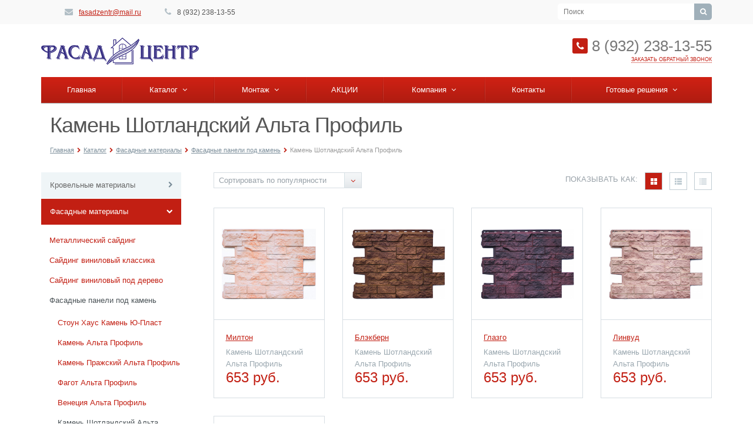

--- FILE ---
content_type: text/html; charset=windows-1251
request_url: https://xn--74-6kcaug0dyaeop2a.xn--p1ai/catalog/fasadnye-materialy/fasadnye-paneli-pod-kamen/kamen-shotlandskiy/
body_size: 9191
content:
<!DOCTYPE html>
<html class="  ">
	<head>
						<title>Камень Шотландский Альта Профиль  - Фасад Центр</title>
		<meta name="viewport" content="width=device-width, initial-scale=1.0">
		<link href='http://fonts.googleapis.com/css?family=Open+Sans:300italic,400italic,600italic,700italic,800italic,400,300,600,700,800&subset=latin,cyrillic-ext' rel='stylesheet' type='text/css'>
																<meta http-equiv="Content-Type" content="text/html; charset=windows-1251" />
<meta name="keywords" content="услуги москва, консалтинг, строительство, инструмент, купить инструмент, электроинструмент, бензоинструмент" />
<meta name="description" content="Компания специализируется на оказании широкого спектра услуг как для корпоративных клиентов так и для частных лиц. Профессионализм и ответственность ключевые преимущества нашей компании." />
<link href="/bitrix/cache/css/s1/aspro-allcorp/default_201d5a960a63270d7e7098bf0542d155/default_201d5a960a63270d7e7098bf0542d155_v1.css?17399483086126" type="text/css"  rel="stylesheet" />
<link href="/bitrix/cache/css/s1/aspro-allcorp/template_31b5c18e8ee771eb97a2afcf85b3d306/template_31b5c18e8ee771eb97a2afcf85b3d306_v1.css?1739948308211630" type="text/css"  data-template-style="true" rel="stylesheet" />
<script type="text/javascript">if(!window.BX)window.BX={};if(!window.BX.message)window.BX.message=function(mess){if(typeof mess==='object'){for(let i in mess) {BX.message[i]=mess[i];} return true;}};</script>
<script type="text/javascript">(window.BX||top.BX).message({'JS_CORE_LOADING':'Загрузка...','JS_CORE_NO_DATA':'- Нет данных -','JS_CORE_WINDOW_CLOSE':'Закрыть','JS_CORE_WINDOW_EXPAND':'Развернуть','JS_CORE_WINDOW_NARROW':'Свернуть в окно','JS_CORE_WINDOW_SAVE':'Сохранить','JS_CORE_WINDOW_CANCEL':'Отменить','JS_CORE_WINDOW_CONTINUE':'Продолжить','JS_CORE_H':'ч','JS_CORE_M':'м','JS_CORE_S':'с','JSADM_AI_HIDE_EXTRA':'Скрыть лишние','JSADM_AI_ALL_NOTIF':'Показать все','JSADM_AUTH_REQ':'Требуется авторизация!','JS_CORE_WINDOW_AUTH':'Войти','JS_CORE_IMAGE_FULL':'Полный размер'});</script>

<script type="text/javascript" src="/bitrix/js/main/core/core.min.js?1696849465219752"></script>

<script>BX.setJSList(['/bitrix/js/main/core/core_ajax.js','/bitrix/js/main/core/core_promise.js','/bitrix/js/main/polyfill/promise/js/promise.js','/bitrix/js/main/loadext/loadext.js','/bitrix/js/main/loadext/extension.js','/bitrix/js/main/polyfill/promise/js/promise.js','/bitrix/js/main/polyfill/find/js/find.js','/bitrix/js/main/polyfill/includes/js/includes.js','/bitrix/js/main/polyfill/matches/js/matches.js','/bitrix/js/ui/polyfill/closest/js/closest.js','/bitrix/js/main/polyfill/fill/main.polyfill.fill.js','/bitrix/js/main/polyfill/find/js/find.js','/bitrix/js/main/polyfill/matches/js/matches.js','/bitrix/js/main/polyfill/core/dist/polyfill.bundle.js','/bitrix/js/main/core/core.js','/bitrix/js/main/polyfill/intersectionobserver/js/intersectionobserver.js','/bitrix/js/main/lazyload/dist/lazyload.bundle.js','/bitrix/js/main/polyfill/core/dist/polyfill.bundle.js','/bitrix/js/main/parambag/dist/parambag.bundle.js']);
</script>
<script type="text/javascript">(window.BX||top.BX).message({'LANGUAGE_ID':'ru','FORMAT_DATE':'DD.MM.YYYY','FORMAT_DATETIME':'DD.MM.YYYY HH:MI:SS','COOKIE_PREFIX':'BITRIX_SM','SERVER_TZ_OFFSET':'18000','UTF_MODE':'N','SITE_ID':'s1','SITE_DIR':'/','USER_ID':'','SERVER_TIME':'1768994851','USER_TZ_OFFSET':'0','USER_TZ_AUTO':'Y','bitrix_sessid':'9fa23982f5c4f543c09708729f8caf49'});</script>


<script type="text/javascript"  src="/bitrix/cache/js/s1/aspro-allcorp/kernel_main/kernel_main_v1.js?176461262412745"></script>
<script type="text/javascript" src="/bitrix/js/ui/dexie/dist/dexie3.bundle.min.js?169684934588295"></script>
<script type="text/javascript" src="/bitrix/js/main/core/core_ls.min.js?14423822687365"></script>
<script type="text/javascript" src="/bitrix/js/main/core/core_frame_cache.min.js?169684946511210"></script>
<script type="text/javascript" src="/bitrix/js/main/jquery_old/jquery-1.8.3.min.js?166391234093636"></script>
<script type="text/javascript" src="/bitrix/js/main/ajax.js?144238226835509"></script>
<script type="text/javascript">BX.setJSList(['/bitrix/js/main/core/core_fx.js','/bitrix/js/main/session.js','/bitrix/templates/aspro-allcorp/js/jquery.actual.min.js','/bitrix/templates/aspro-allcorp/js/jquery.fancybox.js','/bitrix/templates/aspro-allcorp/vendor/jquery.easing.js','/bitrix/templates/aspro-allcorp/vendor/jquery.appear.js','/bitrix/templates/aspro-allcorp/vendor/jquery.cookie.js','/bitrix/templates/aspro-allcorp/vendor/bootstrap.js','/bitrix/templates/aspro-allcorp/vendor/flexslider/jquery.flexslider.js','/bitrix/templates/aspro-allcorp/vendor/jquery.validate.js','/bitrix/templates/aspro-allcorp/js/jquery.uniform.min.js','/bitrix/templates/aspro-allcorp/js/jqModal.js','/bitrix/templates/aspro-allcorp/js/detectmobilebrowser.js','/bitrix/templates/aspro-allcorp/js/general.js','/bitrix/components/bitrix/search.title/script.js','/bitrix/templates/aspro-allcorp/js/jquery.inputmask.bundle.min.js']);</script>
<script type="text/javascript">BX.setCSSList(['/bitrix/templates/aspro-allcorp/css/bootstrap.css','/bitrix/templates/aspro-allcorp/css/fonts/font-awesome/css/font-awesome.css','/bitrix/templates/aspro-allcorp/vendor/flexslider/flexslider.css','/bitrix/templates/aspro-allcorp/css/jquery.fancybox.css','/bitrix/templates/aspro-allcorp/css/theme-elements.css','/bitrix/templates/aspro-allcorp/css/theme-responsive.css','/bitrix/templates/.default/ajax/ajax.css','/bitrix/templates/aspro-allcorp/css/custom.css','/bitrix/templates/aspro-allcorp/components/aspro/social.info.allcorp/corp/style.css','/bitrix/templates/aspro-allcorp/components/bitrix/search.title/corp/style.css','/bitrix/templates/aspro-allcorp/components/bitrix/menu/top/style.css','/bitrix/templates/aspro-allcorp/components/bitrix/breadcrumb/corp/style.css','/bitrix/templates/aspro-allcorp/components/bitrix/menu/left/style.css','/bitrix/templates/aspro-allcorp/components/bitrix/menu/bottom/style.css','/bitrix/templates/aspro-allcorp/styles.css','/bitrix/templates/aspro-allcorp/template_styles.css','/bitrix/templates/aspro-allcorp/css/responsive.css','/bitrix/templates/aspro-allcorp/themes/color1/style.css','/bitrix/templates/aspro-allcorp/components/bitrix/system.pagenavigation/.default/style.css','/bitrix/templates/aspro-allcorp/components/bitrix/news.list/catalog-table/style.css']);</script>
<script>BX.message({'JS_REQUIRED':'Заполните это поле!','JS_FORMAT':'Неверный формат!','JS_FILE_EXT':'Неверное расширение файла!','JS_PASSWORD_COPY':'Пароли не совпадают!','JS_PASSWORD_LENGTH':'Минимум 6 символов!','JS_ERROR':'Неверно заполнено поле!','JS_DATE_ERROR':'Некорректная дата!','JS_FILE_SIZE':'Максимальный размер 5мб!','JS_FILE_BUTTON_NAME':'Выберите файл','JS_FILE_DEFAULT':'файл не найден','S_CALLBACK':'Заказать обратный звонок','ERROR_INCLUDE_MODULE_ALLCORP_TITLE':'Ошибка подключения модуля &laquo;Аспро. Корпоративный сайт&raquo;','ERROR_INCLUDE_MODULE_ALLCORP_TEXT':'Ошибка подключения модуля &laquo;Аспро. Корпоративный сайт&raquo;.<br />Пожалуйста установите модуль и повторите попытку'})</script>
<link rel="shortcut icon" href="/favicon.ico" type="image/x-icon" />
<link rel="apple-touch-icon" sizes="57x57" href="/favicon_57.png" />
<link rel="apple-touch-icon" sizes="72x72" href="/favicon_72.png" />
<style>.maxwidth-theme{max-width: auto;}</style>



<script type="text/javascript"  src="/bitrix/cache/js/s1/aspro-allcorp/template_c4c8ebf44ef8ddba282810184628cc30/template_c4c8ebf44ef8ddba282810184628cc30_v1.js?1739947868242925"></script>
<script type="text/javascript">var _ba = _ba || []; _ba.push(["aid", "5667742a5ccae508867362193c093ae3"]); _ba.push(["host", "xn--74-6kcaug0dyaeop2a.xn--p1ai"]); (function() {var ba = document.createElement("script"); ba.type = "text/javascript"; ba.async = true;ba.src = (document.location.protocol == "https:" ? "https://" : "http://") + "bitrix.info/ba.js";var s = document.getElementsByTagName("script")[0];s.parentNode.insertBefore(ba, s);})();</script>


																															</head>
	<body>
				<div id="panel"></div>
						<script type="text/javascript">
		var arAllcorpOptions = [];
		if(typeof(BX.localStorage) != 'undefined'){
			arAllcorpOptions = BX.localStorage.get('arAllcorpOptions') ? BX.localStorage.get('arAllcorpOptions') : [];
		}
		</script>
		<!--'start_frame_cache_options-block'-->		<script type="text/javascript">
		var arAllcorpOptions = ({
			"SITE_DIR" : "/",
			"SITE_ID" : "s1",
			"SITE_TEMPLATE_PATH" : "/bitrix/templates/aspro-allcorp",
			"THEME" : ({
				"THEME_SWITCHER" : "N",
				"COLOR" : "color1",
				"WIDTH" : "auto",
				"MENU" : "second",
				"SIDEMENU" : "left",
				"PHONE_MASK" : "+7 (999) 999-99-99",
				"VALIDATE_PHONE_MASK" : "^[+][0-9] [(][0-9]{3}[)] [0-9]{3}[-][0-9]{2}[-][0-9]{2}$",
				"DATE_MASK" : "d.m.y",
				"DATE_PLACEHOLDER" : "ДД.ММ.ГГГГ",
				"VALIDATE_FILE_EXT" : "png|jpg|jpeg|gif|doc|docx|xls|xlsx|txt|pdf|odt|rtf",
				"USE_CAPTCHA_FORM" : "Y",
				"CATALOG_INDEX" : "Y",
				"SERVICES_INDEX" : "N"
			})
		});
		if(typeof(BX.localStorage) != 'undefined'){
			BX.localStorage.set('arAllcorpOptions', arAllcorpOptions, 86400);
		}
		</script>
		<!--'end_frame_cache_options-block'-->										<div class="body">
			<div class="top-row">
				<div class="container maxwidth-theme">
					<div class="row">
						<div class="col-md-12">
							<div class="row">
								<div class="col-md-6">
									<div class="info-text">
										<div class="email">
											<i class="icon icon-envelope"></i>
											<a href="mailto:fasadzentr@mail.ru">fasadzentr@mail.ru</a>										</div>
										<div class="phone">
											<i class="icon icon-phone"></i> 
											8 (932) 238-13-55										</div>
										<!-- <div class="skype hidden-xs">
											<i class="icon icon-skype"></i>
																					</div> -->
									</div>
								</div>
								<div class="col-md-3">
									<div class="social-icons">
	<ul>
															</ul>
</div>								</div>
								<div class="col-md-3">
										<div class="search" id="title-search">
		<form action="/search/">
			<input class="search-input" id="title-search-input" type="text" name="q" value="" placeholder="Поиск" size="40" maxlength="50" autocomplete="off" />
			<button class="btn-search" type="submit" name="s" value="Поиск"><i class="icon icon-search"></i></button>
		</form>
	</div>
<script type="text/javascript">
	var jsControl = new JCTitleSearch({
		//'WAIT_IMAGE': '/bitrix/themes/.default/images/wait.gif',
		'AJAX_PAGE' : '/catalog/fasadnye-materialy/fasadnye-paneli-pod-kamen/kamen-shotlandskiy/',
		'CONTAINER_ID': 'title-search',
		'INPUT_ID': 'title-search-input',
		'MIN_QUERY_LEN': 2
	});
</script>
								</div>
							</div>
						</div>
					</div>
				</div>
			</div>
			<header class="menu-type-2">
				<div class="container maxwidth-theme">
					<div class="row">
						<div class="col-md-12">
							<div class="row">
																	<div class="col-md-4">
										<div class="logo">
											<a href="/"><img title="Logo.jpg" src="/upload/medialibrary/d9b/d9b3047c21b3dd4115e24b8bd9857768.jpg" alt="Logo.jpg" height="46" width="268"><br>
</a>										</div>
									</div>
									<div class="col-md-4 hidable">
										<div class="top-description">
																					</div>
									</div>
									<div class="col-md-4">
										<div class="top-callback clearfix hidable">
											<div class="phone pull-right">
												<i class="icon icon-phone"></i>
												8 (932) 238-13-55											</div>
											<div class="callback pull-right" data-event="jqm" data-param-id="22" data-name="callback"><span>Заказать обратный звонок</span></div>
										</div>
										<button class="btn btn-responsive-nav" data-toggle="collapse" data-target=".nav-main-collapse">
											<i class="icon icon-bars"></i>
										</button>
									</div>
															</div>
						</div>
					</div>
				</div>
				<div class="nav-main-collapse collapse">
					<div class="container maxwidth-theme">
						<div class="row">
							<div class="col-md-12">
																			<nav class="mega-menu ">
													<div class="table-menu hidden-xs">
		<table>
			<tr>
														<td class=" ">
						<div class="wrap">
							<a class="" href="/" title="Главная">
								Главная															</a>
													</div>
					</td>
														<td class="dropdown ">
						<div class="wrap">
							<a class="dropdown-toggle" href="/catalog/" title="Каталог">
								Каталог																	&nbsp;<i class="icon icon-angle-down"></i>
															</a>
															<ul class="dropdown-menu">
																													<li class="dropdown-submenu ">
											<a href="/catalog/krovlya-i-komplektuyushchie/" title="Кровельные материалы">Кровельные материалы</a>
																							<ul class="dropdown-menu">
																																									<li class=" ">
															<a href="/catalog/krovlya-i-komplektuyushchie/gibkaya-cherepitsa-shinglas/" title="Гибкая черепица ">Гибкая черепица </a>
																													</li>
																																									<li class=" ">
															<a href="/catalog/krovlya-i-komplektuyushchie/metallocherepitsa-i-profnastil/" title="Металлочерепица">Металлочерепица</a>
																													</li>
																																									<li class=" ">
															<a href="/catalog/krovlya-i-komplektuyushchie/naplavlyaemye-materialy/" title="Снегозадежатели">Снегозадежатели</a>
																													</li>
																																									<li class=" ">
															<a href="/catalog/krovlya-i-komplektuyushchie/profnastil/" title="Профнастил">Профнастил</a>
																													</li>
																									</ul>
																					</li>
																													<li class="dropdown-submenu ">
											<a href="/catalog/fasadnye-materialy/" title="Фасадные материалы">Фасадные материалы</a>
																							<ul class="dropdown-menu">
																																									<li class=" ">
															<a href="/catalog/fasadnye-materialy/metallicheskiy-sayding/" title="Металлический сайдинг">Металлический сайдинг</a>
																													</li>
																																									<li class=" ">
															<a href="/catalog/fasadnye-materialy/stenovoy-sayding/" title="Сайдинг виниловый классика">Сайдинг виниловый классика</a>
																													</li>
																																									<li class=" ">
															<a href="/catalog/fasadnye-materialy/sayding-vinilovyy-pod-derevo/" title="Сайдинг виниловый под дерево">Сайдинг виниловый под дерево</a>
																													</li>
																																									<li class=" ">
															<a href="/catalog/fasadnye-materialy/fasadnye-paneli-pod-kamen/" title="Фасадные панели под камень">Фасадные панели под камень</a>
																													</li>
																																									<li class=" ">
															<a href="/catalog/fasadnye-materialy/fasadnye-paneli-pod-kirpich/" title="Фасадные панели под кирпич">Фасадные панели под кирпич</a>
																													</li>
																																									<li class=" ">
															<a href="/catalog/fasadnye-materialy/fasadnye-paneli-pod-slanets/" title="Фасадные панели под сланец">Фасадные панели под сланец</a>
																													</li>
																																									<li class=" ">
															<a href="/catalog/fasadnye-materialy/fasadnye-paneli-pod-kvartsit/" title="Фасадные панели под кварцит">Фасадные панели под кварцит</a>
																													</li>
																																									<li class=" ">
															<a href="/catalog/fasadnye-materialy/fasadnye-paneli-khokla/" title="Фасадные панели хокла">Фасадные панели хокла</a>
																													</li>
																																									<li class=" ">
															<a href="/catalog/fasadnye-materialy/fasadnaya-plitka-hauberk/" title="Фасадная плитка Hauberk">Фасадная плитка Hauberk</a>
																													</li>
																																									<li class=" ">
															<a href="/catalog/fasadnye-materialy/komplektuyushchie/" title="Комплектующие">Комплектующие</a>
																													</li>
																																									<li class=" ">
															<a href="/catalog/fasadnye-materialy/sofity/" title="Софиты">Софиты</a>
																													</li>
																									</ul>
																					</li>
																													<li class="dropdown-submenu ">
											<a href="/catalog/materialy-dlya-vnutrenney-otdelki/" title="Материалы для внутренней отделки">Материалы для внутренней отделки</a>
																							<ul class="dropdown-menu">
																																									<li class=" ">
															<a href="/catalog/materialy-dlya-vnutrenney-otdelki/paneli-pvkh/" title="Панели ПВХ">Панели ПВХ</a>
																													</li>
																																									<li class=" ">
															<a href="/catalog/materialy-dlya-vnutrenney-otdelki/paneli-mdf/" title="Панели МДФ">Панели МДФ</a>
																													</li>
																																									<li class=" ">
															<a href="/catalog/materialy-dlya-vnutrenney-otdelki/paneli-pvkh-laminirovannye-/" title="Панели ПВХ ламинированные ">Панели ПВХ ламинированные </a>
																													</li>
																									</ul>
																					</li>
																													<li class="dropdown-submenu ">
											<a href="/catalog/dopolnitelnye-elementy/" title="Дополнительные элементы">Дополнительные элементы</a>
																							<ul class="dropdown-menu">
																																									<li class=" ">
															<a href="/catalog/dopolnitelnye-elementy/komplektuyushchie-dlya-ventfasada/" title="Комплектующие для вентфасада">Комплектующие для вентфасада</a>
																													</li>
																									</ul>
																					</li>
																													<li class="dropdown-submenu ">
											<a href="/catalog/karkasnyy-dom/" title="Водосточная система">Водосточная система</a>
																							<ul class="dropdown-menu">
																																									<li class=" ">
															<a href="/catalog/karkasnyy-dom/vodostochnaya-sistema-pvkh-grand-line-klassika-/" title="Водосточная система ПВХ Grand Line Классика ">Водосточная система ПВХ Grand Line Классика </a>
																													</li>
																																									<li class=" ">
															<a href="/catalog/karkasnyy-dom/vodostochnaya-sistema-metallicheskaya-vegastok/" title="Водосточная система металлическая VEGASTOK">Водосточная система металлическая VEGASTOK</a>
																													</li>
																									</ul>
																					</li>
																	</ul>
													</div>
					</td>
														<td class="dropdown ">
						<div class="wrap">
							<a class="dropdown-toggle" href="/services/" title="Монтаж">
								Монтаж																	&nbsp;<i class="icon icon-angle-down"></i>
															</a>
															<ul class="dropdown-menu">
																													<li class="dropdown-submenu ">
											<a href="/services/stroitelnye-raboty/" title="Монтаж сайдинга и кровли">Монтаж сайдинга и кровли</a>
																							<ul class="dropdown-menu">
																																									<li class=" ">
															<a href="/services/stroitelnye-raboty/rastsenki-na-stroitelnye-raboty/" title="Расценки на строительные работы">Расценки на строительные работы</a>
																													</li>
																									</ul>
																					</li>
																	</ul>
													</div>
					</td>
														<td class=" ">
						<div class="wrap">
							<a class="" href="/info/news/" title="АКЦИИ">
								АКЦИИ															</a>
													</div>
					</td>
														<td class="dropdown ">
						<div class="wrap">
							<a class="dropdown-toggle" href="/company/" title="Компания">
								Компания																	&nbsp;<i class="icon icon-angle-down"></i>
															</a>
															<ul class="dropdown-menu">
																													<li class=" ">
											<a href="/company/?" title="О компании">О компании</a>
																					</li>
																													<li class=" ">
											<a href="/company/requisites/" title="Реквизиты">Реквизиты</a>
																					</li>
																													<li class=" ">
											<a href="/company/licenses" title="Лицензии">Лицензии</a>
																					</li>
																	</ul>
													</div>
					</td>
														<td class=" ">
						<div class="wrap">
							<a class="" href="/contacts/" title="Контакты">
								Контакты															</a>
													</div>
					</td>
														<td class="dropdown ">
						<div class="wrap">
							<a class="dropdown-toggle" href="/projects/" title="Готовые решения">
								Готовые решения																	&nbsp;<i class="icon icon-angle-down"></i>
															</a>
															<ul class="dropdown-menu">
																													<li class="dropdown-submenu ">
											<a href="/projects/design/" title="Виниловый сайдинг">Виниловый сайдинг</a>
																							<ul class="dropdown-menu">
																																									<li class=" ">
															<a href="/projects/design/timberblok-yasen-zolotistyy-yu-plast/" title="Тимберблок ясень золотистый Ю-Пласт">Тимберблок ясень золотистый Ю-Пласт</a>
																													</li>
																																									<li class=" ">
															<a href="/projects/design/timberblok-yasen-belenyy-yu-plast/" title="Тимберблок ясень беленый Ю-Пласт">Тимберблок ясень беленый Ю-Пласт</a>
																													</li>
																																									<li class=" ">
															<a href="/projects/design/timberblok-provans-zelenyy-yu-plast/" title="Тимберблок прованс зеленый Ю-Пласт">Тимберблок прованс зеленый Ю-Пласт</a>
																													</li>
																																									<li class=" ">
															<a href="/projects/design/timberblok-dub-zolotoy-yu-plast/" title="Тимберблок дуб золотой Ю-Пласт">Тимберблок дуб золотой Ю-Пласт</a>
																													</li>
																																									<li class=" ">
															<a href="/projects/design/timberblok-dub-naturalnyy/" title="Тимберблок дуб натуральный">Тимберблок дуб натуральный</a>
																													</li>
																																									<li class=" ">
															<a href="/projects/design/timberblok-dub-morenyy-yu-plast/" title="Тимберблок дуб мореный Ю-Пласт">Тимберблок дуб мореный Ю-Пласт</a>
																													</li>
																																									<li class=" ">
															<a href="/projects/design/timberblok-dub-serebristyy-yu-plast/" title="Тимберблок дуб серебристый Ю-Пласт">Тимберблок дуб серебристый Ю-Пласт</a>
																													</li>
																																									<li class=" ">
															<a href="/projects/design/khokla-kolor-u-plast/" title="Хокла Колор голубика Ю-Пласт">Хокла Колор голубика Ю-Пласт</a>
																													</li>
																																									<li class=" ">
															<a href="/projects/design/khokla-kolor-brusnika-yu-plast/" title="Хокла Колор брусника Ю-Пласт">Хокла Колор брусника Ю-Пласт</a>
																													</li>
																																									<li class=" ">
															<a href="/projects/design/khokla-kolor-irlandskiy-mokh-yu-plast/" title="Хокла Колор ирландский мох Ю-Пласт">Хокла Колор ирландский мох Ю-Пласт</a>
																													</li>
																									</ul>
																					</li>
																													<li class=" ">
											<a href="/projects/fasadnaya-plitka/" title="Фасадная плитка">Фасадная плитка</a>
																					</li>
																													<li class="dropdown-submenu ">
											<a href="/projects/stroi/" title="Фасадные панели">Фасадные панели</a>
																							<ul class="dropdown-menu">
																																									<li class=" ">
															<a href="/projects/stroi/stoun-khaus-kamen-zhzhenyy-yu-plast/" title="Стоун Хаус камень жженый Ю-Пласт">Стоун Хаус камень жженый Ю-Пласт</a>
																													</li>
																																									<li class=" ">
															<a href="/projects/stroi/stoun-khaus-kamen-izumrudnyy/" title="Стоун Хаус камень изумрудный">Стоун Хаус камень изумрудный</a>
																													</li>
																																									<li class=" ">
															<a href="/projects/stroi/stoun-khaus-kamen-zolotistyy-yu-plast/" title="Стоун Хаус камень золотистый Ю-Пласт">Стоун Хаус камень золотистый Ю-Пласт</a>
																													</li>
																									</ul>
																					</li>
																													<li class="dropdown-submenu ">
											<a href="/projects/stroitelstvo-domov/" title="Металлический сайдинг">Металлический сайдинг</a>
																							<ul class="dropdown-menu">
																																									<li class=" ">
															<a href="/projects/stroitelstvo-domov/metallicheskiy-sayding-blokkhaus-antichnyy-dub-3d/" title="Металлический сайдинг БлокХаус &quot;Античный дуб 3Д&quot;">Металлический сайдинг БлокХаус &quot;Античный дуб 3Д&quot;</a>
																													</li>
																																									<li class=" ">
															<a href="/projects/stroitelstvo-domov/metallicheskiy-sayding-evrobrus-grafit-ral-7024/" title="Металлический сайдинг Евробрус графит (Ral 7024)">Металлический сайдинг Евробрус графит (Ral 7024)</a>
																													</li>
																									</ul>
																					</li>
																	</ul>
													</div>
					</td>
								<td class="dropdown js-dropdown nosave" style="display:none;">
					<div class="wrap">
						<a class="dropdown-toggle more-items" href="#">
							<span>...</span>
						</a>
						<ul class="dropdown-menu">
						</ul>
					</div>
				</td>
			</tr>
		</table>
	</div>
	<ul class="nav nav-pills responsive-menu" id="mainMenu">
								<li class=" ">
				<a class="" href="/" title="Главная">
					Главная									</a>
							</li>
								<li class="dropdown ">
				<a class="dropdown-toggle" href="/catalog/" title="Каталог">
					Каталог											<i class="icon icon-angle-down"></i>
									</a>
									<ul class="dropdown-menu">
																				<li class="dropdown-submenu dropdown-toggle ">
								<a href="/catalog/krovlya-i-komplektuyushchie/" title="Кровельные материалы">
									Кровельные материалы																			&nbsp;<i class="icon icon-angle-down"></i>
																	</a>
																	<ul class="dropdown-menu">
																																<li class=" ">
												<a href="/catalog/krovlya-i-komplektuyushchie/gibkaya-cherepitsa-shinglas/" title="Гибкая черепица ">
													Гибкая черепица 																									</a>
																							</li>
																																<li class=" ">
												<a href="/catalog/krovlya-i-komplektuyushchie/metallocherepitsa-i-profnastil/" title="Металлочерепица">
													Металлочерепица																									</a>
																							</li>
																																<li class=" ">
												<a href="/catalog/krovlya-i-komplektuyushchie/naplavlyaemye-materialy/" title="Снегозадежатели">
													Снегозадежатели																									</a>
																							</li>
																																<li class=" ">
												<a href="/catalog/krovlya-i-komplektuyushchie/profnastil/" title="Профнастил">
													Профнастил																									</a>
																							</li>
																			</ul>
															</li>
																				<li class="dropdown-submenu dropdown-toggle ">
								<a href="/catalog/fasadnye-materialy/" title="Фасадные материалы">
									Фасадные материалы																			&nbsp;<i class="icon icon-angle-down"></i>
																	</a>
																	<ul class="dropdown-menu">
																																<li class=" ">
												<a href="/catalog/fasadnye-materialy/metallicheskiy-sayding/" title="Металлический сайдинг">
													Металлический сайдинг																									</a>
																							</li>
																																<li class=" ">
												<a href="/catalog/fasadnye-materialy/stenovoy-sayding/" title="Сайдинг виниловый классика">
													Сайдинг виниловый классика																									</a>
																							</li>
																																<li class=" ">
												<a href="/catalog/fasadnye-materialy/sayding-vinilovyy-pod-derevo/" title="Сайдинг виниловый под дерево">
													Сайдинг виниловый под дерево																									</a>
																							</li>
																																<li class=" ">
												<a href="/catalog/fasadnye-materialy/fasadnye-paneli-pod-kamen/" title="Фасадные панели под камень">
													Фасадные панели под камень																									</a>
																							</li>
																																<li class=" ">
												<a href="/catalog/fasadnye-materialy/fasadnye-paneli-pod-kirpich/" title="Фасадные панели под кирпич">
													Фасадные панели под кирпич																									</a>
																							</li>
																																<li class=" ">
												<a href="/catalog/fasadnye-materialy/fasadnye-paneli-pod-slanets/" title="Фасадные панели под сланец">
													Фасадные панели под сланец																									</a>
																							</li>
																																<li class=" ">
												<a href="/catalog/fasadnye-materialy/fasadnye-paneli-pod-kvartsit/" title="Фасадные панели под кварцит">
													Фасадные панели под кварцит																									</a>
																							</li>
																																<li class=" ">
												<a href="/catalog/fasadnye-materialy/fasadnye-paneli-khokla/" title="Фасадные панели хокла">
													Фасадные панели хокла																									</a>
																							</li>
																																<li class=" ">
												<a href="/catalog/fasadnye-materialy/fasadnaya-plitka-hauberk/" title="Фасадная плитка Hauberk">
													Фасадная плитка Hauberk																									</a>
																							</li>
																																<li class=" ">
												<a href="/catalog/fasadnye-materialy/komplektuyushchie/" title="Комплектующие">
													Комплектующие																									</a>
																							</li>
																																<li class=" ">
												<a href="/catalog/fasadnye-materialy/sofity/" title="Софиты">
													Софиты																									</a>
																							</li>
																			</ul>
															</li>
																				<li class="dropdown-submenu dropdown-toggle ">
								<a href="/catalog/materialy-dlya-vnutrenney-otdelki/" title="Материалы для внутренней отделки">
									Материалы для внутренней отделки																			&nbsp;<i class="icon icon-angle-down"></i>
																	</a>
																	<ul class="dropdown-menu">
																																<li class=" ">
												<a href="/catalog/materialy-dlya-vnutrenney-otdelki/paneli-pvkh/" title="Панели ПВХ">
													Панели ПВХ																									</a>
																							</li>
																																<li class=" ">
												<a href="/catalog/materialy-dlya-vnutrenney-otdelki/paneli-mdf/" title="Панели МДФ">
													Панели МДФ																									</a>
																							</li>
																																<li class=" ">
												<a href="/catalog/materialy-dlya-vnutrenney-otdelki/paneli-pvkh-laminirovannye-/" title="Панели ПВХ ламинированные ">
													Панели ПВХ ламинированные 																									</a>
																							</li>
																			</ul>
															</li>
																				<li class="dropdown-submenu dropdown-toggle ">
								<a href="/catalog/dopolnitelnye-elementy/" title="Дополнительные элементы">
									Дополнительные элементы																			&nbsp;<i class="icon icon-angle-down"></i>
																	</a>
																	<ul class="dropdown-menu">
																																<li class=" ">
												<a href="/catalog/dopolnitelnye-elementy/komplektuyushchie-dlya-ventfasada/" title="Комплектующие для вентфасада">
													Комплектующие для вентфасада																									</a>
																							</li>
																			</ul>
															</li>
																				<li class="dropdown-submenu dropdown-toggle ">
								<a href="/catalog/karkasnyy-dom/" title="Водосточная система">
									Водосточная система																			&nbsp;<i class="icon icon-angle-down"></i>
																	</a>
																	<ul class="dropdown-menu">
																																<li class=" ">
												<a href="/catalog/karkasnyy-dom/vodostochnaya-sistema-pvkh-grand-line-klassika-/" title="Водосточная система ПВХ Grand Line Классика ">
													Водосточная система ПВХ Grand Line Классика 																									</a>
																							</li>
																																<li class=" ">
												<a href="/catalog/karkasnyy-dom/vodostochnaya-sistema-metallicheskaya-vegastok/" title="Водосточная система металлическая VEGASTOK">
													Водосточная система металлическая VEGASTOK																									</a>
																							</li>
																			</ul>
															</li>
											</ul>
							</li>
								<li class="dropdown ">
				<a class="dropdown-toggle" href="/services/" title="Монтаж">
					Монтаж											<i class="icon icon-angle-down"></i>
									</a>
									<ul class="dropdown-menu">
																				<li class="dropdown-submenu dropdown-toggle ">
								<a href="/services/stroitelnye-raboty/" title="Монтаж сайдинга и кровли">
									Монтаж сайдинга и кровли																			&nbsp;<i class="icon icon-angle-down"></i>
																	</a>
																	<ul class="dropdown-menu">
																																<li class=" ">
												<a href="/services/stroitelnye-raboty/rastsenki-na-stroitelnye-raboty/" title="Расценки на строительные работы">
													Расценки на строительные работы																									</a>
																							</li>
																			</ul>
															</li>
											</ul>
							</li>
								<li class=" ">
				<a class="" href="/info/news/" title="АКЦИИ">
					АКЦИИ									</a>
							</li>
								<li class="dropdown ">
				<a class="dropdown-toggle" href="/company/" title="Компания">
					Компания											<i class="icon icon-angle-down"></i>
									</a>
									<ul class="dropdown-menu">
																				<li class=" ">
								<a href="/company/?" title="О компании">
									О компании																	</a>
															</li>
																				<li class=" ">
								<a href="/company/requisites/" title="Реквизиты">
									Реквизиты																	</a>
															</li>
																				<li class=" ">
								<a href="/company/licenses" title="Лицензии">
									Лицензии																	</a>
															</li>
											</ul>
							</li>
								<li class=" ">
				<a class="" href="/contacts/" title="Контакты">
					Контакты									</a>
							</li>
								<li class="dropdown ">
				<a class="dropdown-toggle" href="/projects/" title="Готовые решения">
					Готовые решения											<i class="icon icon-angle-down"></i>
									</a>
									<ul class="dropdown-menu">
																				<li class="dropdown-submenu dropdown-toggle ">
								<a href="/projects/design/" title="Виниловый сайдинг">
									Виниловый сайдинг																			&nbsp;<i class="icon icon-angle-down"></i>
																	</a>
																	<ul class="dropdown-menu">
																																<li class=" ">
												<a href="/projects/design/timberblok-yasen-zolotistyy-yu-plast/" title="Тимберблок ясень золотистый Ю-Пласт">
													Тимберблок ясень золотистый Ю-Пласт																									</a>
																							</li>
																																<li class=" ">
												<a href="/projects/design/timberblok-yasen-belenyy-yu-plast/" title="Тимберблок ясень беленый Ю-Пласт">
													Тимберблок ясень беленый Ю-Пласт																									</a>
																							</li>
																																<li class=" ">
												<a href="/projects/design/timberblok-provans-zelenyy-yu-plast/" title="Тимберблок прованс зеленый Ю-Пласт">
													Тимберблок прованс зеленый Ю-Пласт																									</a>
																							</li>
																																<li class=" ">
												<a href="/projects/design/timberblok-dub-zolotoy-yu-plast/" title="Тимберблок дуб золотой Ю-Пласт">
													Тимберблок дуб золотой Ю-Пласт																									</a>
																							</li>
																																<li class=" ">
												<a href="/projects/design/timberblok-dub-naturalnyy/" title="Тимберблок дуб натуральный">
													Тимберблок дуб натуральный																									</a>
																							</li>
																																<li class=" ">
												<a href="/projects/design/timberblok-dub-morenyy-yu-plast/" title="Тимберблок дуб мореный Ю-Пласт">
													Тимберблок дуб мореный Ю-Пласт																									</a>
																							</li>
																																<li class=" ">
												<a href="/projects/design/timberblok-dub-serebristyy-yu-plast/" title="Тимберблок дуб серебристый Ю-Пласт">
													Тимберблок дуб серебристый Ю-Пласт																									</a>
																							</li>
																																<li class=" ">
												<a href="/projects/design/khokla-kolor-u-plast/" title="Хокла Колор голубика Ю-Пласт">
													Хокла Колор голубика Ю-Пласт																									</a>
																							</li>
																																<li class=" ">
												<a href="/projects/design/khokla-kolor-brusnika-yu-plast/" title="Хокла Колор брусника Ю-Пласт">
													Хокла Колор брусника Ю-Пласт																									</a>
																							</li>
																																<li class=" ">
												<a href="/projects/design/khokla-kolor-irlandskiy-mokh-yu-plast/" title="Хокла Колор ирландский мох Ю-Пласт">
													Хокла Колор ирландский мох Ю-Пласт																									</a>
																							</li>
																			</ul>
															</li>
																				<li class=" ">
								<a href="/projects/fasadnaya-plitka/" title="Фасадная плитка">
									Фасадная плитка																	</a>
															</li>
																				<li class="dropdown-submenu dropdown-toggle ">
								<a href="/projects/stroi/" title="Фасадные панели">
									Фасадные панели																			&nbsp;<i class="icon icon-angle-down"></i>
																	</a>
																	<ul class="dropdown-menu">
																																<li class=" ">
												<a href="/projects/stroi/stoun-khaus-kamen-zhzhenyy-yu-plast/" title="Стоун Хаус камень жженый Ю-Пласт">
													Стоун Хаус камень жженый Ю-Пласт																									</a>
																							</li>
																																<li class=" ">
												<a href="/projects/stroi/stoun-khaus-kamen-izumrudnyy/" title="Стоун Хаус камень изумрудный">
													Стоун Хаус камень изумрудный																									</a>
																							</li>
																																<li class=" ">
												<a href="/projects/stroi/stoun-khaus-kamen-zolotistyy-yu-plast/" title="Стоун Хаус камень золотистый Ю-Пласт">
													Стоун Хаус камень золотистый Ю-Пласт																									</a>
																							</li>
																			</ul>
															</li>
																				<li class="dropdown-submenu dropdown-toggle ">
								<a href="/projects/stroitelstvo-domov/" title="Металлический сайдинг">
									Металлический сайдинг																			&nbsp;<i class="icon icon-angle-down"></i>
																	</a>
																	<ul class="dropdown-menu">
																																<li class=" ">
												<a href="/projects/stroitelstvo-domov/metallicheskiy-sayding-blokkhaus-antichnyy-dub-3d/" title="Металлический сайдинг БлокХаус &quot;Античный дуб 3Д&quot;">
													Металлический сайдинг БлокХаус &quot;Античный дуб 3Д&quot;																									</a>
																							</li>
																																<li class=" ">
												<a href="/projects/stroitelstvo-domov/metallicheskiy-sayding-evrobrus-grafit-ral-7024/" title="Металлический сайдинг Евробрус графит (Ral 7024)">
													Металлический сайдинг Евробрус графит (Ral 7024)																									</a>
																							</li>
																			</ul>
															</li>
											</ul>
							</li>
			</ul>
											</nav>
															</div>
						</div>
					</div>
				</div>
			</header>
			<div role="main" class="main">
															<section class="page-top">
							<div class="container">
								<div class="row">
									<div class="col-md-12">
										<h1>Камень Шотландский Альта Профиль </h1>
									</div>
								</div>
								<div class="row">
									<div class="col-md-12">
										<ul class="breadcrumb"><li><a href="/" title="Главная">Главная</a></li><li><a href="/catalog/" title="Каталог">Каталог</a></li><li><a href="/catalog/fasadnye-materialy/" title="Фасадные материалы">Фасадные материалы</a></li><li><a href="/catalog/fasadnye-materialy/fasadnye-paneli-pod-kamen/" title="Фасадные панели под камень">Фасадные панели под камень</a></li><li class="active">Камень Шотландский Альта Профиль </li></ul>									</div>
								</div>
							</div>
						</section>
										<div class="container maxwidth-theme">
						<div class="row">
							<div class="col-md-12">
																									<div class="row">
						<div class="col-md-3 left-menu-md">
							<aside class="sidebar">
									<ul class="nav nav-list side-menu">
					<li class=" child">
				<a href="/catalog/krovlya-i-komplektuyushchie/">Кровельные материалы</a>
											</li>
					<li class="active child">
				<a href="/catalog/fasadnye-materialy/">Фасадные материалы</a>
												<ul class="submenu">
									<li class="">
						<a href="/catalog/fasadnye-materialy/metallicheskiy-sayding/">Металлический сайдинг</a>
																												</li>
														<li class="">
						<a href="/catalog/fasadnye-materialy/stenovoy-sayding/">Сайдинг виниловый классика</a>
																												</li>
														<li class="">
						<a href="/catalog/fasadnye-materialy/sayding-vinilovyy-pod-derevo/">Сайдинг виниловый под дерево</a>
																												</li>
														<li class="active">
						<a href="/catalog/fasadnye-materialy/fasadnye-paneli-pod-kamen/">Фасадные панели под камень</a>
																					<ul class="submenu">
									<li class="">
						<a href="/catalog/fasadnye-materialy/fasadnye-paneli-pod-kamen/stoun-khaus-kamen-yu-plast/">Стоун Хаус Камень Ю-Пласт</a>
																												</li>
														<li class="">
						<a href="/catalog/fasadnye-materialy/fasadnye-paneli-pod-kamen/kamen/">Камень Альта Профиль </a>
																												</li>
														<li class="">
						<a href="/catalog/fasadnye-materialy/fasadnye-paneli-pod-kamen/kamen-prazhskiy/">Камень Пражский Альта Профиль</a>
																												</li>
														<li class="">
						<a href="/catalog/fasadnye-materialy/fasadnye-paneli-pod-kamen/fagot/">Фагот Альта Профиль </a>
																												</li>
														<li class="">
						<a href="/catalog/fasadnye-materialy/fasadnye-paneli-pod-kamen/venetsiya/">Венеция Альта Профиль </a>
																												</li>
														<li class="active">
						<a href="/catalog/fasadnye-materialy/fasadnye-paneli-pod-kamen/kamen-shotlandskiy/">Камень Шотландский Альта Профиль </a>
																												</li>
														<li class="">
						<a href="/catalog/fasadnye-materialy/fasadnye-paneli-pod-kamen/butovyy-kamen/">Бутовый камень Альта Профиль </a>
																												</li>
														<li class="">
						<a href="/catalog/fasadnye-materialy/fasadnye-paneli-pod-kamen/granit/">Гранит Альта Профиль </a>
																												</li>
														<li class="">
						<a href="/catalog/fasadnye-materialy/fasadnye-paneli-pod-kamen/kamen-venetsianskiy/">Камень Венецианский Альта Профиль </a>
																												</li>
														<li class="">
						<a href="/catalog/fasadnye-materialy/fasadnye-paneli-pod-kamen/kamen-neapolitanskiy/">Камень Неаполитанский Альта Профиль</a>
																												</li>
														<li class="">
						<a href="/catalog/fasadnye-materialy/fasadnye-paneli-pod-kamen/kamen-florentiyskiy/">Камень Флорентийский Альта Профиль </a>
																												</li>
														<li class="">
						<a href="/catalog/fasadnye-materialy/fasadnye-paneli-pod-kamen/kanon/">Каньон Альта Профиль </a>
																												</li>
														<li class="">
						<a href="/catalog/fasadnye-materialy/fasadnye-paneli-pod-kamen/kombi/">Комби Альта Профиль </a>
																												</li>
														<li class="">
						<a href="/catalog/fasadnye-materialy/fasadnye-paneli-pod-kamen/skalistyy-kamen/">Скалистый камень Альта Профиль </a>
																												</li>
														<li class="">
						<a href="/catalog/fasadnye-materialy/fasadnye-paneli-pod-kamen/fasadnaya-plitka/">Фасадная плитка Альта Профиль </a>
																												</li>
														<li class="">
						<a href="/catalog/fasadnye-materialy/fasadnye-paneli-pod-kamen/tuf/">Туф Альта Профиль </a>
																												</li>
														<li class="">
						<a href="/catalog/fasadnye-materialy/fasadnye-paneli-pod-kamen/neapol/">Неаполь Альта Профиль </a>
																												</li>
														<li class="">
						<a href="/catalog/fasadnye-materialy/fasadnye-paneli-pod-kamen/stoun-khaus-taganay-s-lock/">Стоун Хаус Таганай S-Lock Ю-Пласт</a>
																												</li>
												</ul>
															</li>
														<li class="">
						<a href="/catalog/fasadnye-materialy/fasadnye-paneli-pod-kirpich/">Фасадные панели под кирпич</a>
											</li>
														<li class="">
						<a href="/catalog/fasadnye-materialy/fasadnye-paneli-pod-slanets/">Фасадные панели под сланец</a>
											</li>
														<li class="">
						<a href="/catalog/fasadnye-materialy/fasadnye-paneli-pod-kvartsit/">Фасадные панели под кварцит</a>
											</li>
														<li class="">
						<a href="/catalog/fasadnye-materialy/fasadnye-paneli-khokla/">Фасадные панели хокла</a>
											</li>
														<li class="">
						<a href="/catalog/fasadnye-materialy/fasadnaya-plitka-hauberk/">Фасадная плитка Hauberk</a>
											</li>
														<li class="">
						<a href="/catalog/fasadnye-materialy/komplektuyushchie/">Комплектующие</a>
											</li>
														<li class="">
						<a href="/catalog/fasadnye-materialy/sofity/">Софиты</a>
											</li>
												</ul>
							</li>
					<li class=" child">
				<a href="/catalog/materialy-dlya-vnutrenney-otdelki/">Материалы для внутренней отделки</a>
											</li>
					<li class=" child">
				<a href="/catalog/dopolnitelnye-elementy/">Дополнительные элементы</a>
											</li>
					<li class=" child">
				<a href="/catalog/karkasnyy-dom/">Водосточная система</a>
											</li>
			</ul>
							</aside>
							<div class="sidearea">
								<div style="padding: 16px;">
 <i><span style="color: #000000;"><b>Цель нашей компании - предложение широкого ассортимента товаров и услуг на постоянно высоком качестве обслуживания.</b></span></i>
</div>
 <br>
<div>
<a href="/catalog/fasadnye-materialy/sayding-vinilovyy-pod-derevo/sayding-timberblok-yuplast/">
<img src="/upload/medialibrary/d3c/d3c1a733e6fd7b6d9ffac3f23c358a4d.jpg" alt="">
</a>
</div>
 <br>
 <br>
 <br>							</div>
						</div>
						<div class="col-md-9">
													<!--'start_frame_cache_catalog-block'--><!-- noindex -->
<div class="row filters-wrap">
		<div class="col-md-3 col-sm-5 ordering-wrap">
				<div class="select-outer">
			<i class="icon icon-angle-down"></i>
			<select class="sort">
							<option   value="/catalog/fasadnye-materialy/fasadnye-paneli-pod-kamen/kamen-shotlandskiy/?sort=name&order=asc" class="grey-button button-right ordering  "><span>Сортировать по наименованию</span></option>
							<option selected='selected'  value="/catalog/fasadnye-materialy/fasadnye-paneli-pod-kamen/kamen-shotlandskiy/?sort=sort&order=desc" class="grey-button button-right ordering  cur asc"><span>Сортировать по популярности</span></option>
						</select>
		</div>
	</div>
		<div class="col-md-5 col-sm-5 display-type pull-right text-right">
		<span class="label_show">Показывать как:</span>
		<a rel="nofollow" href="/catalog/fasadnye-materialy/fasadnye-paneli-pod-kamen/kamen-shotlandskiy/?display=table" class="view-button view-tiles cur" alt="Плиточное отображение" title="Плиточное отображение">
			&nbsp;
		</a>
		<a rel="nofollow" href="/catalog/fasadnye-materialy/fasadnye-paneli-pod-kamen/kamen-shotlandskiy/?display=list" class="view-button view-list " alt="Строчный вывод" title="Строчный вывод">
			&nbsp;
		</a>
		<a rel="nofollow" href="/catalog/fasadnye-materialy/fasadnye-paneli-pod-kamen/kamen-shotlandskiy/?display=price" class="view-button view-price " alt="Вывод прайсом" title="Вывод прайсом">
			&nbsp;
		</a>
	</div>
	</div>
<!-- /noindex --><div class="catalog group tabs item-views table">
			
			
		<div class="group-content">
												<div class="row">
															
																			<div class="col-md-3" id="bx_651765591_338311">
											<div class="item">
																																			<div class="image">
																							<a href="/catalog/fasadnye-materialy/fasadnye-paneli-pod-kamen/kamen-shotlandskiy/milton/">
																									<img src="/upload/iblock/18c/18cac8c5d6d0765dfc54c216903027ef.jpg" alt="Милтон" title="Милтон" class="img-responsive" />
																									</a>
																					</div>
																							<div class="text">
																								<div class="title">
																							<a href="/catalog/fasadnye-materialy/fasadnye-paneli-pod-kamen/kamen-shotlandskiy/milton/">Милтон</a>
																						
										</div>
																			<div class="section_name">Камень Шотландский Альта Профиль </div>
																																							<div class="price">
											<div class="price_new"><span class="price_val">653 руб.</span></div>
																					</div>
																							</div>
																							</div>
										</div>
																			
																			<div class="col-md-3" id="bx_651765591_338211">
											<div class="item">
																																			<div class="image">
																							<a href="/catalog/fasadnye-materialy/fasadnye-paneli-pod-kamen/kamen-shotlandskiy/blekbern/">
																									<img src="/upload/iblock/473/473f3193a79277a2130142bf0c1be940.jpg" alt="Блэкберн" title="Блэкберн" class="img-responsive" />
																									</a>
																					</div>
																							<div class="text">
																								<div class="title">
																							<a href="/catalog/fasadnye-materialy/fasadnye-paneli-pod-kamen/kamen-shotlandskiy/blekbern/">Блэкберн</a>
																						
										</div>
																			<div class="section_name">Камень Шотландский Альта Профиль </div>
																																							<div class="price">
											<div class="price_new"><span class="price_val">653 руб.</span></div>
																					</div>
																							</div>
																							</div>
										</div>
																			
																			<div class="col-md-3" id="bx_651765591_338111">
											<div class="item">
																																			<div class="image">
																							<a href="/catalog/fasadnye-materialy/fasadnye-paneli-pod-kamen/kamen-shotlandskiy/glazgo/">
																									<img src="/upload/iblock/2b3/2b314f74913dc47db04ea1e8b1418bc6.jpg" alt="Глазго" title="Глазго" class="img-responsive" />
																									</a>
																					</div>
																							<div class="text">
																								<div class="title">
																							<a href="/catalog/fasadnye-materialy/fasadnye-paneli-pod-kamen/kamen-shotlandskiy/glazgo/">Глазго</a>
																						
										</div>
																			<div class="section_name">Камень Шотландский Альта Профиль </div>
																																							<div class="price">
											<div class="price_new"><span class="price_val">653 руб.</span></div>
																					</div>
																							</div>
																							</div>
										</div>
																			
																			<div class="col-md-3" id="bx_651765591_338011">
											<div class="item">
																																			<div class="image">
																							<a href="/catalog/fasadnye-materialy/fasadnye-paneli-pod-kamen/kamen-shotlandskiy/linvud/">
																									<img src="/upload/iblock/217/217b5833f4dba1404a92e43e769ff304.jpg" alt="Линвуд" title="Линвуд" class="img-responsive" />
																									</a>
																					</div>
																							<div class="text">
																								<div class="title">
																							<a href="/catalog/fasadnye-materialy/fasadnye-paneli-pod-kamen/kamen-shotlandskiy/linvud/">Линвуд</a>
																						
										</div>
																			<div class="section_name">Камень Шотландский Альта Профиль </div>
																																							<div class="price">
											<div class="price_new"><span class="price_val">653 руб.</span></div>
																					</div>
																							</div>
																							</div>
										</div>
																					</div>
											<div class="row">
																			
																			<div class="col-md-3" id="bx_651765591_315611">
											<div class="item">
																																			<div class="image">
																							<a href="/catalog/fasadnye-materialy/fasadnye-paneli-pod-kamen/kamen-shotlandskiy/baltiyskiy-kamen/">
																									<img src="/upload/iblock/c9c/c9c887b198cb9cf9eea4d486b62c736c.jpg" alt="Абердин" title="Абердин" class="img-responsive" />
																									</a>
																					</div>
																							<div class="text">
																								<div class="title">
																							<a href="/catalog/fasadnye-materialy/fasadnye-paneli-pod-kamen/kamen-shotlandskiy/baltiyskiy-kamen/">Абердин</a>
																						
										</div>
																			<div class="section_name">Камень Шотландский Альта Профиль </div>
																																							<div class="price">
											<div class="price_new"><span class="price_val">653 руб.</span></div>
																					</div>
																							</div>
																							</div>
										</div>
																	</div>
					<script>
						$(document).ready(function(){
							setTimeout(function(){
																	$('.catalog.group.item-views.table .row .image').sliceHeight( { slice: 4 } );
									$('.catalog.group.item-views.table .row .text').sliceHeight( { slice: 4 } );
															}, 600)
						})
					</script>
						</div>
		
									
							</div><!--'end_frame_cache_catalog-block'-->																		</div>
					</div>
																			</div>
						</div>
					</div>
							</div>
		</div>
		<footer id="footer">
			<div class="container maxwidth-theme">
				<div class="row">
					<div class="col-md-3">
						<div class="copy">
							© 2022 ООО «Фасад Центр»<br>Все права защищены							<br /><br />
													</div>
					</div>
					<div class="col-md-6">
						<div class="menu">
							<div class="row">
									<div class="col-md-3">
		<ul>
										<li><a href="/company/">О компании</a></li>
															<li><a href="/catalog/">Каталог</a></li>
															<li><a href="/services/">Услуги</a></li>
										</ul>
					</div>
					<div class="col-md-3">
						<ul>
															<li><a href="/info/news/">Новости</a></li>
															<li><a href="/contacts/">Контакты</a></li>
															<li><a href="/info/stock/">Акции</a></li>
													</ul>
	</div>
							</div>
						</div>
					</div>
					<div class="col-md-3">
						<div class="info">
							<div class="email">
								<i class="icon icon-envelope"></i>
								<a href="mailto:fasadzentr@mail.ru">fasadzentr@mail.ru</a>							</div>
							<div class="phone">
								<i class="icon icon-phone"></i> 
								8 (932) 238-13-55							</div>
							<!-- <div class="skype">
								<i class="icon icon-skype"></i>
															</div> -->
						</div>
					</div>
				</div>
				<div id="bx-composite-banner"></div>
			</div>
		</footer>
					</body>
</html>

--- FILE ---
content_type: text/css
request_url: https://xn--74-6kcaug0dyaeop2a.xn--p1ai/bitrix/cache/css/s1/aspro-allcorp/default_201d5a960a63270d7e7098bf0542d155/default_201d5a960a63270d7e7098bf0542d155_v1.css?17399483086126
body_size: 5987
content:


/* Start:/bitrix/templates/aspro-allcorp/components/bitrix/system.pagenavigation/.default/style.css?1442383792275*/
.wrap_pagination{text-align: center;}
.pagination{ border-radius: 0; border-color: #dfe5e9; }
.pagination .icon{ color: #acb6bc; }
.pagination a, .pagination span{ border-radius: 0 !important; }
.pagination a:hover{ color: white; }
.pagination a:hover .icon{ color: white; }

/* End */


/* Start:/bitrix/templates/aspro-allcorp/components/bitrix/news.list/catalog-table/style.css?14423837925309*/
.catalog.group.item-views.table .item{ border: 1px solid #d7dee3; margin-bottom: 30px; }
.item-views.table .item:hover .text{ border-bottom: 2px solid; background: #eff5f7; padding-bottom: 18px; }

.item-views .item p:last-child{ margin: 0; }

.item-views .property .icon{ width: 20px; height: 20px; line-height: 20px; text-align: center; background: #c0ccd3; color: white; font-size: 12px; }
.item-views .property{ margin-bottom: 10px; }

.item-views.table .title{ font-size: 13px; line-height: 20px; margin-bottom: 5px; }
.item-views.list .title{ font-weight: 300; font-size: 24px; line-height: 27px; margin-bottom: 15px; }
.item-views.list .title a{ text-decoration: none; }
.item-views.list .title a:hover{ text-decoration: underline; }

.catalog.group.item-views.list .group-content .item, .catalog.group.item-views.list .item-content .item{ border: 1px solid #e6e6e6; padding-bottom: 25px; margin-bottom: 25px; }
.group-content .section-title{ font-weight: 300; font-size: 32px; line-height: 36px; margin-bottom: 15px; }

.catalog.group.item-views.table .image{ min-height: 190px; line-height:187px; padding: 0px; width: 100%; text-align: center; border-bottom: 1px solid #d7dee3; }
.item-views.table .image img{ display: inline-block; max-width: 100%; max-height: 100%; vertical-align: middle; }

.item-views.list .image{ width: 100%; height: auto; text-align: center; }
.item-views.list .image img{ max-width: 100%; max-height: 100%; vertical-align: top; }

.img-inside{ display: block; padding: 0; border: 0; position: relative; }
span.zoom{ right: -15px; bottom: -15px; }


.display-type .label_show{color:#98a1a8; text-transform:uppercase; vertical-align: middle;}
.display-type .view-button{display: inline-block; zoom: 1; width: 30px; height: 30px; background: url('/bitrix/templates/aspro-allcorp/components/bitrix/news.list/catalog-table/images/view.png') 0 0 no-repeat; margin-left: 8px; text-indent:-9999px; border: 1px solid #c0ccd3; text-align:center;}
.display-type .view-button.view-list:hover, .display-type .view-button.view-list.cur {background-position: -31px -31px;}
.display-type .view-button.view-tiles:hover, .display-type .view-button.view-tiles.cur {background-position: -1px -1px;}
.display-type .view-button.view-list {background-position: -31px -1px;}

.display-type .view-button.view-price {background-position: -60px -1px;}
.display-type .view-button.view-price:hover {background-position: -60px -31px;}

.display-type .view-button.view-tiles {background-position: -1px -31px;}

.catalog.group .price .icon{ width: 20px; height: 20px; line-height: 20px; text-align: center; font-size: 22px; background:none;}
.catalog.group .price .price_val{font-size: 24px; padding-right:5px;}
.catalog.group .price .price_old .price_val, .catalog.group .price .price_old .icon{font-size: 16px; padding-right:5px; color:#000; padding-top:5px; text-decoration:line-through;}


.catalog.group.tabs.table .item .image:hover {border:0px; border-bottom: 1px solid #d7dee3;}
.item-views.table .title{ font-size: 15px; line-height: 20px; margin-bottom: 5px; }
.item-views.table .title .name{color:#2f383d; text-decoration:none;}
.item-views.table .section_name{color:#9aa7af; margin-bottom: 3px;}

.item-views.table .child-items{margin-bottom: 10px;}
.item-views.list .title{ font-weight: 300; font-size: 24px; line-height: 27px; margin-bottom: 15px; }
.item-views .post{ color: #6d7a83; margin-bottom: 15px; font-size: 12px; line-height: 14px; }

.item-views.table .image{ min-height: 138px; line-height: 138px; max-width: inherit; /*padding: 30px 20px;*/ width: 100%; text-align: center; border-bottom: 1px solid #d7dee3; display:block;}
.item-views.table .image img{ display: inline-block; max-width: 140px; max-height: 140px; vertical-align: middle; }

.item-views.list .image{ width: 100%; height: auto; text-align: center; }
.item-views.list .image img{ max-width: 140px; max-height: 140px; vertical-align: top; }

.item-views.table .text{ padding: 20px; }
.item-views.table .text p:last-child{ margin: 0; }
.display-type, .ordering-wrap{margin-bottom:30px;}

.catalog.group .group-content .item .text_info{border-left: 1px solid #d7dee3; padding-top:15px;}
.catalog.group .group-content .item .text_info .noright{margin-right: 0px;}
.catalog.group .group-content .item .text_info .description{border-top: 1px solid #d7dee3; padding-top: 15px; margin-top: 15px; color: #666666; margin-bottom: 25px;}
.catalog.group .group-content .item .text_info .title{font-size:15px; font-weight:400; line-height:15px; margin-bottom:3px;}
.catalog.group.list .group-content .item .text_info .section_name{color:#9aa7af; margin-bottom: 0px;}
.catalog.group.list .group-content .item .text_info .bottom{border-top: 1px solid #d7dee3; margin-top: 15px; padding: 15px 15px 5px; background: rgba(223, 229, 233, 0.3);}
.catalog.group.list .group-content .item .image{padding: 15px 0px 15px 15px;}
.catalog.group.item-views.list .group-content .item{padding-bottom:0px;}
.catalog.group.item-views.list .group-content .item .image:hover{border:0px;}

@media (max-width:767px) {.col-md-4.display-type.pull-right.text-right {float: none !important; text-align:left;}}

/* label */
.item-views.list .item .label{display: inline-block;height: 19px;line-height: 14px;margin-top: 3px;}
.item-views.table .item .label{display: inline-block;height: 19px;line-height: 14px;margin-bottom: 12px;}
/* End */
/* /bitrix/templates/aspro-allcorp/components/bitrix/system.pagenavigation/.default/style.css?1442383792275 */
/* /bitrix/templates/aspro-allcorp/components/bitrix/news.list/catalog-table/style.css?14423837925309 */
